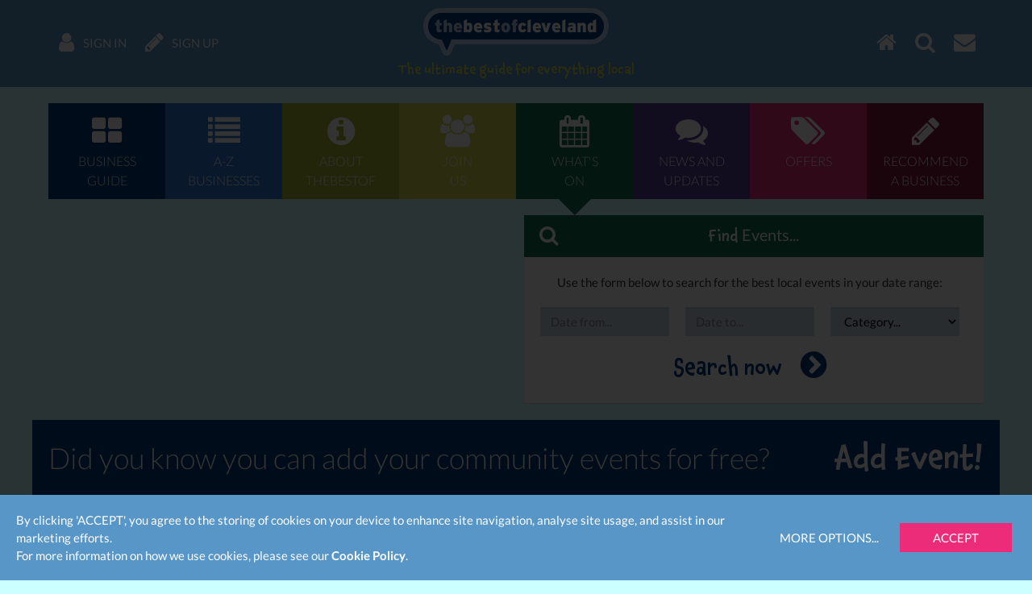

--- FILE ---
content_type: text/html; charset=UTF-8
request_url: https://www.thebestof.co.uk/regional/cleveland/events/
body_size: 5867
content:
<!DOCTYPE HTML>
<html lang="en" xmlns:fb="http://www.facebook.com/2008/fbml">
    <head>
        <meta charset="UTF-8">
        <meta http-equiv="X-UA-Compatible" content="IE=edge">
        <meta name="viewport" content="width=device-width, initial-scale=1">
        <meta name="google-site-verification" content="">
        <meta name="theme-color" content="#5896c8">
        <title>What&#039;s on Cleveland - The Latest Events in Cleveland</title>
        <meta name="description" content="What's on in Cleveland lists upcoming events in Cleveland - find out about local events and register to keep up to date with future events." />
<meta name="keywords" content="What's on Cleveland, events in Cleveland , events Cleveland" />
<meta name="twitter:card" content="summary" />

        <meta property="fb:app_id" content="118279663310" />
<meta property="og:title" content="What's on Cleveland - The Latest Events in Cleveland" />
<meta property="og:image" content="https://www.thebestof.co.uk/assets/v2/images/logo-og.png" />
<meta property="og:image:width" content="400" />
<meta property="og:image:height" content="400" />
<meta property="og:description" content="What's on in Cleveland lists upcoming events in Cleveland - find out about local events and register to keep up to date with future events." />
<meta property="og:url" content="https://www.thebestof.co.uk/regional/cleveland/events/" />

        <link rel="shortcut icon" href="/favicon.ico">
        <link rel="canonical" href="https://www.thebestof.co.uk/regional/cleveland/events/">        
        <link rel="stylesheet" href="/assets/v2/css/styles-min.css?v=a2aee605-d4f0-4aa7-a3e5-f2cbbef56335">
        <script>
            var _gaq = [];
            _gaq.push(['_setAccount', 'UA-1229320-1']);
            _gaq.push(['_setDomainName', 'thebestof.co.uk']);
            _gaq.push(['_setAllowLinker', true]);
            var addthis_share_custom = {};
            var GOOGLE_API_KEY = 'AIzaSyCuaWuLsNJQE0yUiJSMlmXe0fCd5zmBxWw';
        </script>

                    <!-- Google tag (gtag.js) -->
            <script async src="https://www.googletagmanager.com/gtag/js?id=G-VTTXGZ6GTP"></script>
            <script>
                window.dataLayer = window.dataLayer || [];
                function gtag(){dataLayer.push(arguments);}
                gtag('js', new Date());

                gtag('config', 'G-VTTXGZ6GTP');
            </script>
        
        <script>document.createElement('picture');</script>
        <script src="/assets/v2/js/picturefill.min.js?v=a2aee605-d4f0-4aa7-a3e5-f2cbbef56335" async></script>
    </head>
    <body class="">
                    
<div id="navbar" class="navbar navbar-fixed-top">
    <div class="container-fluid navbar-inner">
        <ul class="nav navbar-nav navbar-left">
            <li class="navbar-nav-menu"><a href="javascript:void(0)" class="btn-activate-menu" data-hide-on-scrolled><span class="navbar-nav-icon fa fa-bars"></span></a></li>
                            <li><a href="https://www.thebestof.co.uk/regional/cleveland/members/login/"><span class="navbar-nav-icon fa fa-user"></span> <span class="navbar-nav-icon-text">Sign in</span></a></li>
                <li><a href="https://www.thebestof.co.uk/regional/cleveland/members/register/"><span class="navbar-nav-icon fa fa-pencil"></span> <span class="navbar-nav-icon-text">Sign up</span></a></li>
                    </ul>
        <ul class="nav navbar-nav navbar-right">
            <li><a href="/regional/cleveland/"><span class="navbar-nav-icon fa fa-home"></span></a></li>
            <li class="navbar-nav-search available"><a href="javascript:void(0)" class="btn-activate-search"><span class="navbar-nav-icon fa fa-search"></span></a></li>
                                                <li><a href="javascript:void(0)" class="send-email-link" data-modal-id="send-regional-email-modal"><span class="navbar-nav-icon fa fa-envelope"></span></a></li>
                                                                            </ul>
        <div class="logo">
                            <div class="logo-words"><a href="/regional/cleveland/"><span class="logo-word logo-word-blue">the</span><span class="logo-word logo-word-white">best</span><span class="logo-word logo-word-blue">of</span><span class="logo-word logo-word-white">cleveland</span></a></div>
        </div>
                    <div class="navbar-strapline">
                <div class="navbar-mobile-btn-left">
                    <a href="/regional/cleveland/" class="navbar-mobile-btn"><span class="fa fa-home"></span></a>
                    <a href="javascript:void(0)" class="navbar-mobile-btn btn-activate-search"><span class="fa fa-search"></span></a>
                                            <a href="https://www.thebestof.co.uk/regional/cleveland/members/login/" class="navbar-mobile-btn"><span class="fa fa-user"></span></a>
                                    </div>
                <span class="navbar-strapline-line">The ultimate guide for everything local</span>
                <div class="navbar-mobile-btn-right">
                                            <a href="https://www.thebestof.co.uk/regional/cleveland/members/register/" class="navbar-mobile-btn"><span class="fa fa-pencil"></span></a>
                                        <a href="javascript:void(0)" class="navbar-mobile-btn btn-activate-menu"><span class="fa fa-bars"></span></a>
                </div>
            </div>
            </div>
</div>
                <div id="navbar-menu" class="navbar-menu">
            <div class="container-fluid">
                <nav class="menu" role="navigation">
    <ul>
                    <li>
                <a href="/regional/cleveland/business-guide/" class="menu-item menu-item-dark-blue menu-item-business-guide">
                    <span class="fa fa-th-large menu-item-icon"></span>
                    <span class="menu-item-label">Business<br>guide</span>
                </a>
                            </li>
                    <li>
                <a href="/regional/cleveland/business-guide/az/" class="menu-item menu-item-blue menu-item-az-businesses">
                    <span class="fa fa-list menu-item-icon"></span>
                    <span class="menu-item-label">A-Z<br>businesses</span>
                </a>
                            </li>
                    <li>
                <a href="/regional/cleveland/about/" class="menu-item menu-item-green menu-item-about-thebestof">
                    <span class="fa fa-info-circle menu-item-icon"></span>
                    <span class="menu-item-label">About<br>TheBestof</span>
                </a>
                            </li>
                    <li>
                <a href="https://www.thebestof.co.uk/regional/cleveland/members/register/" class="menu-item menu-item-light-green menu-item-join-us">
                    <span class="fa fa-users menu-item-icon"></span>
                    <span class="menu-item-label">Join<br>us</span>
                </a>
                            </li>
                    <li>
                <a href="/regional/cleveland/events/" class="menu-item menu-item-dark-green menu-item-whats-on menu-item-active">
                    <span class="fa fa-calendar menu-item-icon"></span>
                    <span class="menu-item-label">What's<br>on</span>
                </a>
                            </li>
                    <li>
                <a href="/regional/cleveland/community-hub/blog/" class="menu-item menu-item-purple menu-item-news-and-updates">
                    <span class="fa fa-comments menu-item-icon"></span>
                    <span class="menu-item-label">News and<br>updates</span>
                </a>
                            </li>
                    <li>
                <a href="/regional/cleveland/offers/" class="menu-item menu-item-pink menu-item-offers">
                    <span class="fa fa-tags menu-item-icon"></span>
                    <span class="menu-item-label">Offers</span>
                </a>
                            </li>
                    <li>
                <a href="/regional/cleveland/recommend/" class="menu-item menu-item-maroon menu-item-recommend-a-business">
                    <span class="fa fa-pencil menu-item-icon"></span>
                    <span class="menu-item-label">Recommend<br>a business</span>
                </a>
                            </li>
            </ul>
</nav>

            </div>
        </div>
                <div id="content-top-spacer" class="content-top-spacer"></div>
                <div class="container-fluid content-menu">
            <nav class="menu" role="navigation">
    <ul>
                    <li>
                <a href="/regional/cleveland/business-guide/" class="menu-item menu-item-dark-blue menu-item-business-guide">
                    <span class="fa fa-th-large menu-item-icon"></span>
                    <span class="menu-item-label">Business<br>guide</span>
                </a>
                            </li>
                    <li>
                <a href="/regional/cleveland/business-guide/az/" class="menu-item menu-item-blue menu-item-az-businesses">
                    <span class="fa fa-list menu-item-icon"></span>
                    <span class="menu-item-label">A-Z<br>businesses</span>
                </a>
                            </li>
                    <li>
                <a href="/regional/cleveland/about/" class="menu-item menu-item-green menu-item-about-thebestof">
                    <span class="fa fa-info-circle menu-item-icon"></span>
                    <span class="menu-item-label">About<br>TheBestof</span>
                </a>
                            </li>
                    <li>
                <a href="https://www.thebestof.co.uk/regional/cleveland/members/register/" class="menu-item menu-item-light-green menu-item-join-us">
                    <span class="fa fa-users menu-item-icon"></span>
                    <span class="menu-item-label">Join<br>us</span>
                </a>
                            </li>
                    <li>
                <a href="/regional/cleveland/events/" class="menu-item menu-item-dark-green menu-item-whats-on menu-item-active">
                    <span class="fa fa-calendar menu-item-icon"></span>
                    <span class="menu-item-label">What's<br>on</span>
                </a>
                            </li>
                    <li>
                <a href="/regional/cleveland/community-hub/blog/" class="menu-item menu-item-purple menu-item-news-and-updates">
                    <span class="fa fa-comments menu-item-icon"></span>
                    <span class="menu-item-label">News and<br>updates</span>
                </a>
                            </li>
                    <li>
                <a href="/regional/cleveland/offers/" class="menu-item menu-item-pink menu-item-offers">
                    <span class="fa fa-tags menu-item-icon"></span>
                    <span class="menu-item-label">Offers</span>
                </a>
                            </li>
                    <li>
                <a href="/regional/cleveland/recommend/" class="menu-item menu-item-maroon menu-item-recommend-a-business">
                    <span class="fa fa-pencil menu-item-icon"></span>
                    <span class="menu-item-label">Recommend<br>a business</span>
                </a>
                            </li>
            </ul>
</nav>

        </div>
                        <div class="grid-container">
            <div class="grid-flex grid-flex-fix grid-flex-md">
                <div class="grid-flex-row">
                    <div class="grid-flex-col-12 flex">
                        
                    </div>
                    <div class="grid-flex-col-12 flex">
                        <div class="panel panel-flex panel-dark-green">
        
            <div class="panel-heading">
            <span class="panel-heading-icon fa fa-search"></span>
            <span class="panel-heading-label">
                        <em>Find</em> Events...
                </span>
            <span class="panel-heading-toggle-collapse">
                        </span>
        </div>
    
    <div class="panel-body-nofooter panel-body">
                <div class="grid-flex">
                        <div class="grid-flex-row">
                <div class="grid-flex-col-24 grid-flex-col-valign-bottom">
                    <p class="text-center">
                        Use the form below to search for the best local events in your date range:
                    </p>
                                                                                    <form action="/regional/cleveland/events/" method="get" class="form-nobottommargin form-event-search">
                        <div class="grid-row">
                            <div class="col-sm-8">
                                <input type="text" class="form-control input-md datetimepicker" data-format="DD/MM/YYYY" placeholder="Date from..." name="date-from" value="">
                            </div>
                            <div class="col-sm-8">
                                <input type="text" class="form-control input-md datetimepicker" data-format="DD/MM/YYYY" placeholder="Date to..." name="date-to" value="">
                            </div>
                            <div class="col-sm-8">
                                <select class="form-control input-md" name="category">
                                    <option value="">Category...</option>
                                                                                                        </select>
                            </div>
                        </div>
                        <div class="form-group">
                            <button class="btn-action btn-action-regular btn-action-dark-blue btn-action-lg btn-block">Search now <span class="fa fa-chevron-circle-right btn-action-icon"></span></button>
                        </div>
                    </form>
                </div>
            </div>
        </div>
        </div>

    </div>

                    </div>
                </div>
            </div>
        </div>
        <div class="grid-vmargin">
            <div class="banner-add-event">
    <a href="https://www.thebestof.co.uk/regional/cleveland/banner/redirect/?id=5919671d65a8758f7f000000"
        class="banner-add-event-content ga-banner"
        data-zone="Events - List - Wide (A)"
        data-name="Add an event (wide, HTML)"
    >
        Did you know you can add your community events for free?
        <span class="banner-add-event-action">
            Add Event!
        </span>
    </a>
</div>

        </div>
        <div class="grid-container">
        <div class="grid-row">
            <div class="col-lg-6 col-sm-7">
                <div class="grid-widget hidden-sm hidden-md hidden-lg">
                    <form action="" class="widget-your-events">
    <div class="row">
        <div class="col-xxs-12">
            <select class="form-control" name="show" onchange="this.form.submit()">
                <option value="10">10 per page</option>
                <option value="25" selected="selected">25 per page</option>
                <option value="50">50 per page</option>
            </select>
        </div>
        <div class="col-xxs-12">
            <select class="form-control" name="dateFilter" onchange="this.form.submit()">
                <option value="">All dates</option>
                <option value="next7Days">Within next 7 days</option>
                <option value="thisMonth">This month</option>
                <option value="nextMonth">Next month</option>
                <option value="thisYear">This year</option>
            </select>
        </div>
    </div>
</form>

                </div>
                <div class="grid-widget visible-sm visible-md visible-lg">
                    <div class="panel panel-flex panel-blue">
        
            <div class="panel-heading">
            <span class="panel-heading-icon"></span>
            <span class="panel-heading-label">
                        <em>Your</em> Events...
                </span>
            <span class="panel-heading-toggle-collapse">
                        </span>
        </div>
    
    <div class="panel-body-nofooter panel-body">
                <form action="">
            <input type="hidden" name="viewtype" value="list">
            <div class="panel-ul">
                <div class="panel-li text-center text-md">
                    <a href="?viewtype=list&amp;show=25&amp;dateFilter="><strong class="text-nowrap">Listing view</strong></a>
                    |
                    <a href="?viewtype=grid&amp;show=25&amp;dateFilter="><strong class="text-nowrap">Grid view</strong></a>
                </div>
                <div class="panel-li">
                    <select class="form-control" name="show" onchange="this.form.submit()">
                        <option value="10">Display 10 per page</option>
                        <option value="25" selected="selected">Display 25 per page</option>
                        <option value="50">Display 50 per page</option>
                    </select>
                </div>
                <div class="panel-li">
                    <select class="form-control" name="dateFilter" onchange="this.form.submit()">
                        <option value="">All dates</option>
                        <option value="next7Days">Within next 7 days</option>
                        <option value="thisMonth">This month</option>
                        <option value="nextMonth">Next month</option>
                        <option value="thisYear">This year</option>
                    </select>
                </div>
                <div class="panel-li">
                    <select class="form-control" onchange="this.form.action=(this.value);this.form.submit()">
                        <option value="/regional/cleveland/events/">Other event categories</option>
                                                                    </select>
                </div>
            </div>
        </form>
        </div>

    </div>

                </div>
                                <div class="grid-widget">
                        <a href="https://www.thebestof.co.uk/regional/cleveland/members/add/events/" class="btn-widget btn-pink">
        <span class="btn-widget-icon"><span class="fa fa-pencil"></span></span>
        <span class="btn-widget-label">Add events now</span>
    </a>

                </div>
                                <div class="grid-widget">
                    
                </div>
            </div>
            <div id="scroll-to" class="col-lg-18 col-sm-17">
                                <div class="panel panel-dark-green">
        
            <div class="panel-heading">
            <span class="panel-heading-icon fa fa-calendar"></span>
            <span class="panel-heading-label">
                                                                    <em>Cleveland</em> Events
                                                                                </span>
            <span class="panel-heading-toggle-collapse">
                        </span>
        </div>
    
    <div class="panel-body-nofooter panel-body panel-body-nopadding">
                                                            <div class="resource-list">
                                                                    <div class="resource resource-event">
                                        We couldn&#039;t find any events that matched your search, either try your search again with different criteria.
                                                                            </div>
                                                            </div>
                                                </div>

    </div>
                            </div>
        </div>
    </div>
            <div class="footer">
    <div class="footer-section footer-strapline text-center">
        You may also be interested in...
    </div>
    <div class="footer-section footer-menu">
        <nav class="menu" role="navigation">
    <ul>
                    <li>
                <a href="/regional/cleveland/business-guide/" class="menu-item menu-item-dark-blue menu-item-business-guide">
                    <span class="fa fa-th-large menu-item-icon"></span>
                    <span class="menu-item-label">Business<br>guide</span>
                </a>
                            </li>
                    <li>
                <a href="/regional/cleveland/business-guide/az/" class="menu-item menu-item-blue menu-item-az-businesses">
                    <span class="fa fa-list menu-item-icon"></span>
                    <span class="menu-item-label">A-Z<br>businesses</span>
                </a>
                            </li>
                    <li>
                <a href="/regional/cleveland/about/" class="menu-item menu-item-green menu-item-about-thebestof">
                    <span class="fa fa-info-circle menu-item-icon"></span>
                    <span class="menu-item-label">About<br>TheBestof</span>
                </a>
                            </li>
                    <li>
                <a href="https://www.thebestof.co.uk/regional/cleveland/members/register/" class="menu-item menu-item-light-green menu-item-join-us">
                    <span class="fa fa-users menu-item-icon"></span>
                    <span class="menu-item-label">Join<br>us</span>
                </a>
                            </li>
                    <li>
                <a href="/regional/cleveland/events/" class="menu-item menu-item-dark-green menu-item-whats-on menu-item-active">
                    <span class="fa fa-calendar menu-item-icon"></span>
                    <span class="menu-item-label">What's<br>on</span>
                </a>
                            </li>
                    <li>
                <a href="/regional/cleveland/community-hub/blog/" class="menu-item menu-item-purple menu-item-news-and-updates">
                    <span class="fa fa-comments menu-item-icon"></span>
                    <span class="menu-item-label">News and<br>updates</span>
                </a>
                            </li>
                    <li>
                <a href="/regional/cleveland/offers/" class="menu-item menu-item-pink menu-item-offers">
                    <span class="fa fa-tags menu-item-icon"></span>
                    <span class="menu-item-label">Offers</span>
                </a>
                            </li>
                    <li>
                <a href="/regional/cleveland/recommend/" class="menu-item menu-item-maroon menu-item-recommend-a-business">
                    <span class="fa fa-pencil menu-item-icon"></span>
                    <span class="menu-item-label">Recommend<br>a business</span>
                </a>
                            </li>
            </ul>
</nav>

    </div>
        <div class="footer-conversation">
    <div class="grid-container"><div class="grid-row"><div class="col-xxs-24">
        <span class="footer-conversation-label">Join the conversation</span>
        <span class="footer-conversation-icons"><a href="javascript:void(0)" class="send-email-link" data-modal-id="send-regional-email-modal" title="Email us"><span class="fa fa-envelope"></span></a><a href="tel:0121 405 1979"><span class="fa fa-phone"></span></a></span>    </div></div></div>
</div>
        <div class="footer-section">
    <ul class="footer-links footer-places">
        <li><strong>thebestof</strong></li>
                    <li><span class="text-nowrap">UK</span></li>
                    <li><span class="text-nowrap">North East</span></li>
                <li><span class="text-nowrap">Cleveland</span></li>
    </ul>
    <ul class="footer-links">
                    <li>
                <a href="/">thebestof</a>
            </li>
                <li><a href="/regional/cleveland/business-guide/">Cleveland business directory</a></li>
                    <li><a href="/regional/cleveland/events/">Events in Cleveland</a></li>
                        <li><a href="/regional/cleveland/community-hub/blog/">Cleveland news &amp; updates</a></li>
            <li class="last"><a href="/regional/cleveland/offers/">Cleveland member offers</a></li>
                        </ul>
    <ul class="footer-links">
        <li><a href="/regional/cleveland/terms/" class="TaCPopup" target="_blank">Terms &amp; Conditions</a></li>
        <li><a href="/regional/cleveland/privacy/">Privacy policy</a></li>
        <li><a href="/regional/cleveland/members/verifyreviews/">Verify my reviews</a></li>
        <li class="last">thebestof &copy; 2026</li>
    </ul>
    </div>
</div>
            <div id="searchbar-modal" class="modal modal-center fade" tabindex="-1" role="dialog">
    <div class="modal-dialog" role="document">
        <div class="modal-content">
            <div id="searchbar" class="searchbar searchbar-clone">
    <div class="container-fluid searchbar-container">
        <form action="/regional/cleveland/search/" method="get">
            <div class="row">
                <div class="col-sm-12 searchbar-col-1">
                    <div class="input-group">
                        <span class="input-group-addon searchbar-search-icon-addon"><span class="fa fa-search searchbar-search-icon"></span></span>
                        <input type="search" name="q" value="" class="form-control" placeholder="Gardeners, Take Away or Company Name...">
                    </div>
                </div>
                <div class="col-sm-12 searchbar-col-2">
                    <div class="input-group">
                        <span class="input-group-addon searchbar-search-in-addon"><span class="searchbar-search-in-label">in</span></span>
                        <input type="text" name="location" value="" class="form-control" placeholder="Cleveland">
                        <span class="input-group-btn">
                            <button type="submit" class="btn searchbar-btn-go"><span class="searchbar-btn-go-label">Go</span><span class="fa fa-chevron-circle-right searchbar-btn-go-icon"></span></button>
                        </span>
                    </div>
                </div>
            </div>
        </form>
    </div>
</div>
        </div>
    </div>
</div>
        <div id="cookie-consent" class="cookie-consent hidden">
    <div class="cookie-consent-information">
        <span class="cookie-extra">By clicking 'ACCEPT', you agree to the storing of cookies on your device to enhance site navigation, analyse
        site usage, and assist in our marketing efforts.
        <br>
        </span>
        For more information on how we use cookies, please see our <a href="/regional/cleveland/privacy/" class="text-nowrap">Cookie Policy</a>.
    </div>
    <div class="cookie-consent-actions">
        <button type="button" class="btn btn-link btn-cookie-consent-more-options">More Options...</button>
        <button type="button" class="btn btn-pink btn-cookie-consent-accept">Accept</button>
    </div>
</div>
<div id="modal-cookie-consent-more-options" class="modal modal-center fade" tabindex="-1" role="dialog">
    <div class="modal-dialog" role="document">
        <div class="modal-content">
            <div class="modal-header modal-header-dark-blue">
                <h4 class="modal-title">Manage Privacy Settings</h4>
            </div>
            <div class="modal-body">
                <div>
                    <p>
                        The following Cookies are used on this site. Users who allow all the Cookies will enjoy the best
                        experience and all functionality on the site will be available to you.
                    </p>
                    <p>
                        You can choose to disable any of the Cookies by un-ticking the box below but if you do so your
                        experience with the Site is likely to be diminished.</p>
                    <p>
                        <label><input type="checkbox" checked disabled> Strictly Necessary</label>
                        <br>
                        In order to interact with this site.
                    </p>
                    <p>
                        <label><input type="checkbox" name="google_maps"
                                      checked> Google Maps</label>
                        <br>
                        To show content from Google Maps.
                    </p>
                    <p>
                        <label><input type="checkbox" name="youtube"
                                      checked> YouTube</label>
                        <br>
                        To show content from YouTube.
                    </p>
                    <p>
                        <label><input type="checkbox" name="vimeo"
                                      checked> Vimeo</label>
                        <br>
                        To show content from Vimeo.
                    </p>
                    <p>
                        <label><input type="checkbox" name="add_this"
                                      checked> AddThis</label>
                        <br>
                        To share content across multiple platforms.
                    </p>
                    <p>
                        <label><input type="checkbox" name="fatsoma"
                                      checked> Fatsoma</label>
                        <br>
                        To view and book events.
                    </p>
                    <p>
                        <label><input type="checkbox" name="twitter"
                                      checked> Twitter</label>
                        <br>
                        To show user avatars and twitter feeds.
                    </p>
                    <p>
                        <label><input type="checkbox" name="tourmkr"
                                      checked> TourMkr</label>
                        <br>
                        To show content from TourMkr.
                    </p>
                    <p>
                        <label><input type="checkbox"
                                      name="facebook" checked>
                            Facebook</label>
                        <br>
                        To interact with Facebook.
                    </p>
                    <p>
                        <label><input type="checkbox" name="walkinto"
                                      checked> WalkInto</label>
                        <br>
                        To show content from WalkInto.
                    </p>
                </div>
            </div>
            <div class="modal-footer">
                <button type="button" class="btn btn-secondary btn-cookie-consent-essential-only" style="background-color: #555555; color: #ffffff">Essential Only</button>
                <button type="button" class="btn btn-primary btn-cookie-consent-save-and-exit">Save and exit</button>
            </div>
        </div>
    </div>
</div>

</div>

<script>
    document.addEventListener('DOMContentLoaded', function () {
        const essentialOnlyBtn = document.querySelector('.btn-cookie-consent-essential-only');
        const saveAndExitBtn = document.querySelector('.btn-cookie-consent-save-and-exit');
        if (essentialOnlyBtn && saveAndExitBtn) {
            essentialOnlyBtn.addEventListener('click', function () {
                document.querySelectorAll('#modal-cookie-consent-more-options input[type="checkbox"]:not(:disabled)').forEach(cb => cb.checked = false);
                saveAndExitBtn.click();
            });
        }
    });
</script>        <script>
            var appVersion = 'a2aee605-d4f0-4aa7-a3e5-f2cbbef56335',
                currentPlaceId = '4ffdfa349da778b678000fa1',
                currentPlaceBand = 'Regional',
                currentPlaceUrl = '/regional/cleveland/',
                currentPlaceFranchiseeId = '5061da5b9da7789a13000000',
                currentUserId = '',
                locale = 'en_GB',
                facebookAppId = '118279663310',
                facebookSdkVersion = 'v12.0',
                RECAPTCHA_KEY = '6LdcBEUUAAAAANkj_pgqZAUdcsqIn7stK3tifwkx',
                TBO_COOKIE_CONSENT_SERVICES = ["facebook","twitter","google","google_maps","tourmkr","walkinto","add_this","fatsoma","youtube","vimeo"],
                TBO_COOKIE_CONSENT_NAME = "tbocookieconsent"
            ;
        </script>
        <script src="/assets/v2/js/app-min.js?v=a2aee605-d4f0-4aa7-a3e5-f2cbbef56335"></script>

        <div id="modal" class="modal modal-center fade" tabindex="-1" role="dialog">
    <div class="modal-dialog" role="document">
        <div class="modal-content"></div>
    </div>
</div>

                <script type="text/javascript" >
            var addthis_share_custom = addthis_share_custom || {};
            var addthis_share = {
                url_transforms : {
                    shorten: {
                        twitter: 'bitly',
                        facebook: 'bitly'
                    }
                }
            };
            jQuery.extend(addthis_share, addthis_share_custom);
        </script>

        <div id="modal-alerts" class="modal modal-center fade" tabindex="-1" role="dialog">
    <div class="modal-dialog" role="document">
        <div class="modal-content">
            <div class="modal-header modal-header-dark-blue">
                <button type="button" class="close" data-dismiss="modal" aria-label="Close"><span aria-hidden="true">&times;</span></button>
                <h4 class="modal-title">Alerts on this page</h4>
            </div>
            <div class="modal-body"></div>
            <div class="modal-footer">
                <button type="button" class="btn btn-purple" data-dismiss="modal">Dismiss</button>
            </div>
        </div>
    </div>
</div>

        
                                        
        
                    <script type="text/javascript">
                _gaq.push(['_trackPageview']);
                (function() {
                    var ga = document.createElement('script'); ga.type = 'text/javascript'; ga.async = true;
                    ga.src = ('https:' == document.location.protocol ? 'https://ssl' : 'http://www') + '.google-analytics.com/ga.js';
                    var s = document.getElementsByTagName('script')[0]; s.parentNode.insertBefore(ga, s);

                    console.log('fire');
                })();
            </script>
        
        
            
                </body>
</html>
